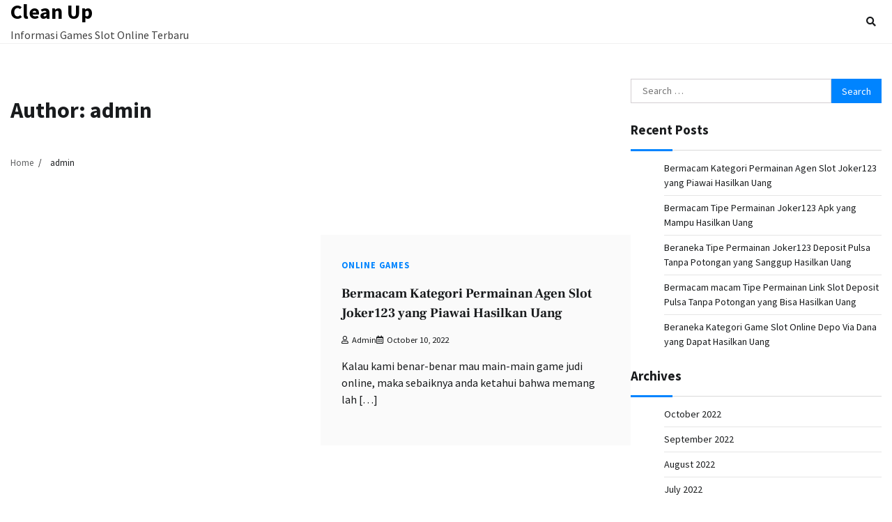

--- FILE ---
content_type: text/html; charset=UTF-8
request_url: https://cleanupnbk.org/author/admin/
body_size: 4944
content:
<!doctype html>
<html lang="en-US">
<head>
	<meta charset="UTF-8">
	<meta name="viewport" content="width=device-width, initial-scale=1">
	<link rel="profile" href="https://gmpg.org/xfn/11">

	<title>admin &#8211; Clean Up</title>
<meta name='robots' content='max-image-preview:large' />
<link rel='dns-prefetch' href='//s.w.org' />
<link rel="alternate" type="application/rss+xml" title="Clean Up &raquo; Feed" href="https://cleanupnbk.org/feed/" />
<link rel="alternate" type="application/rss+xml" title="Clean Up &raquo; Comments Feed" href="https://cleanupnbk.org/comments/feed/" />
<link rel="alternate" type="application/rss+xml" title="Clean Up &raquo; Posts by admin Feed" href="https://cleanupnbk.org/author/admin/feed/" />
		<script>
			window._wpemojiSettings = {"baseUrl":"https:\/\/s.w.org\/images\/core\/emoji\/13.0.1\/72x72\/","ext":".png","svgUrl":"https:\/\/s.w.org\/images\/core\/emoji\/13.0.1\/svg\/","svgExt":".svg","source":{"concatemoji":"https:\/\/cleanupnbk.org\/wp-includes\/js\/wp-emoji-release.min.js?ver=5.7.14"}};
			!function(e,a,t){var n,r,o,i=a.createElement("canvas"),p=i.getContext&&i.getContext("2d");function s(e,t){var a=String.fromCharCode;p.clearRect(0,0,i.width,i.height),p.fillText(a.apply(this,e),0,0);e=i.toDataURL();return p.clearRect(0,0,i.width,i.height),p.fillText(a.apply(this,t),0,0),e===i.toDataURL()}function c(e){var t=a.createElement("script");t.src=e,t.defer=t.type="text/javascript",a.getElementsByTagName("head")[0].appendChild(t)}for(o=Array("flag","emoji"),t.supports={everything:!0,everythingExceptFlag:!0},r=0;r<o.length;r++)t.supports[o[r]]=function(e){if(!p||!p.fillText)return!1;switch(p.textBaseline="top",p.font="600 32px Arial",e){case"flag":return s([127987,65039,8205,9895,65039],[127987,65039,8203,9895,65039])?!1:!s([55356,56826,55356,56819],[55356,56826,8203,55356,56819])&&!s([55356,57332,56128,56423,56128,56418,56128,56421,56128,56430,56128,56423,56128,56447],[55356,57332,8203,56128,56423,8203,56128,56418,8203,56128,56421,8203,56128,56430,8203,56128,56423,8203,56128,56447]);case"emoji":return!s([55357,56424,8205,55356,57212],[55357,56424,8203,55356,57212])}return!1}(o[r]),t.supports.everything=t.supports.everything&&t.supports[o[r]],"flag"!==o[r]&&(t.supports.everythingExceptFlag=t.supports.everythingExceptFlag&&t.supports[o[r]]);t.supports.everythingExceptFlag=t.supports.everythingExceptFlag&&!t.supports.flag,t.DOMReady=!1,t.readyCallback=function(){t.DOMReady=!0},t.supports.everything||(n=function(){t.readyCallback()},a.addEventListener?(a.addEventListener("DOMContentLoaded",n,!1),e.addEventListener("load",n,!1)):(e.attachEvent("onload",n),a.attachEvent("onreadystatechange",function(){"complete"===a.readyState&&t.readyCallback()})),(n=t.source||{}).concatemoji?c(n.concatemoji):n.wpemoji&&n.twemoji&&(c(n.twemoji),c(n.wpemoji)))}(window,document,window._wpemojiSettings);
		</script>
		<style>
img.wp-smiley,
img.emoji {
	display: inline !important;
	border: none !important;
	box-shadow: none !important;
	height: 1em !important;
	width: 1em !important;
	margin: 0 .07em !important;
	vertical-align: -0.1em !important;
	background: none !important;
	padding: 0 !important;
}
</style>
	<link rel='stylesheet' id='wp-block-library-css'  href='https://cleanupnbk.org/wp-includes/css/dist/block-library/style.min.css?ver=5.7.14' media='all' />
<link rel='stylesheet' id='wp-block-library-theme-css'  href='https://cleanupnbk.org/wp-includes/css/dist/block-library/theme.min.css?ver=5.7.14' media='all' />
<link rel='stylesheet' id='cool-blog-fonts-css'  href='https://cleanupnbk.org/wp-content/fonts/4c9085cf8ca6dfacca2179bae7dac97c.css' media='all' />
<link rel='stylesheet' id='cool-blog-slick-style-css'  href='https://cleanupnbk.org/wp-content/themes/cool-blog/assets/css/slick.min.css?ver=1.8.0' media='all' />
<link rel='stylesheet' id='cool-blog-fontawesome-style-css'  href='https://cleanupnbk.org/wp-content/themes/cool-blog/assets/css/fontawesome.min.css?ver=1.8.0' media='all' />
<link rel='stylesheet' id='cool-blog-blocks-style-css'  href='https://cleanupnbk.org/wp-content/themes/cool-blog/assets/css/blocks.min.css?ver=5.7.14' media='all' />
<link rel='stylesheet' id='cool-blog-style-css'  href='https://cleanupnbk.org/wp-content/themes/cool-blog/style.css?ver=1.0.2' media='all' />
<link rel='stylesheet' id='coolest-blog-style-css'  href='https://cleanupnbk.org/wp-content/themes/coolest-blog/style.css?ver=1.0.0' media='all' />
<script type='text/javascript' src='https://cleanupnbk.org/wp-includes/js/jquery/jquery.min.js?ver=3.5.1' id='jquery-core-js'></script>
<script type='text/javascript' src='https://cleanupnbk.org/wp-includes/js/jquery/jquery-migrate.min.js?ver=3.3.2' id='jquery-migrate-js'></script>
<link rel="https://api.w.org/" href="https://cleanupnbk.org/wp-json/" /><link rel="alternate" type="application/json" href="https://cleanupnbk.org/wp-json/wp/v2/users/1" /><link rel="EditURI" type="application/rsd+xml" title="RSD" href="https://cleanupnbk.org/xmlrpc.php?rsd" />
<link rel="wlwmanifest" type="application/wlwmanifest+xml" href="https://cleanupnbk.org/wp-includes/wlwmanifest.xml" /> 
<meta name="generator" content="WordPress 5.7.14" />

<style type="text/css" id="breadcrumb-trail-css">.trail-items li:not(:last-child):after {content: "/";}</style>
	<style type="text/css">

		/* Site title and tagline color css */
		.site-title a{
			color: #000000;
		}
		.site-description {
			color: #404040;
		}
		/* End Site title and tagline color css */

</style>

	</head>

<body class="archive author author-admin author-1 wp-embed-responsive hfeed light-mode right-sidebar">
		<div id="page" class="site">
		<a class="skip-link screen-reader-text" href="#primary-content">Skip to content</a>

		<div id="loader">
			<div class="loader-container">
				<div id="preloader">
					<img src="https://cleanupnbk.org/wp-content/themes/cool-blog/assets/loader/style-5.gif">
				</div>
			</div>
		</div><!-- #loader -->

		<header id="masthead" class="site-header">
			<div class="header-outer-wrapper">
				<div class="adore-header">
					<div class="theme-wrapper">
						<div class="header-wrapper">
							<div class="site-branding">
																	<div class="site-identity">
																			<p class="site-title"><a href="https://cleanupnbk.org/" rel="home">Clean Up</a></p>
																				<p class="site-description">Informasi Games Slot Online Terbaru</p>
																		</div>

																</div><!-- .site-branding -->

							<div class="header-nav-search">
								<div class="header-navigation">
									<nav id="site-navigation" class="main-navigation">
										<button class="menu-toggle" aria-controls="primary-menu" aria-expanded="false">
											<span></span>
											<span></span>
											<span></span>
										</button>
																			</nav><!-- #site-navigation -->
								</div>

																	<div class="header-end">
										<div class="navigation-search">
											<div class="navigation-search-wrap">
												<a href="#" title="Search" class="navigation-search-icon">
													<i class="fa fa-search"></i>
												</a>
												<div class="navigation-search-form">
													<form role="search" method="get" class="search-form" action="https://cleanupnbk.org/">
				<label>
					<span class="screen-reader-text">Search for:</span>
					<input type="search" class="search-field" placeholder="Search &hellip;" value="" name="s" />
				</label>
				<input type="submit" class="search-submit" value="Search" />
			</form>												</div>
											</div>
										</div>
									</div>
															</div>
						</div>
					</div>
				</div>
			</div>
		</header><!-- #masthead -->

		<div id="primary-content" class="primary-site-content">

			
				<div id="content" class="site-content theme-wrapper">
					<div class="theme-wrap">

					
<main id="primary" class="site-main">

	
		<header class="page-header">
			<h1 class="page-title">Author: <span>admin</span></h1>		</header><!-- .page-header -->
						<div id="breadcrumb-list">
				<nav role="navigation" aria-label="Breadcrumbs" class="breadcrumb-trail breadcrumbs" itemprop="breadcrumb"><ul class="trail-items" itemscope itemtype="http://schema.org/BreadcrumbList"><meta name="numberOfItems" content="2" /><meta name="itemListOrder" content="Ascending" /><li itemprop="itemListElement" itemscope itemtype="http://schema.org/ListItem" class="trail-item trail-begin"><a href="https://cleanupnbk.org/" rel="home" itemprop="item"><span itemprop="name">Home</span></a><meta itemprop="position" content="1" /></li><li itemprop="itemListElement" itemscope itemtype="http://schema.org/ListItem" class="trail-item trail-end"><span itemprop="item"><span itemprop="name">admin</span></span><meta itemprop="position" content="2" /></li></ul></nav>				  
				</div><!-- #breadcrumb-list -->
			
			<div class="theme-archive-layout list-layout list-style-4">

				
<article id="post-1312" class="post-1312 post type-post status-publish format-standard hentry category-online-games tag-judi-slot-deposit-pulsa">
	<div class="post-item post-list">
			<div class="post-item-image">
							</div>
		<div class="post-item-content">
							<div class="entry-cat">
					<ul class="post-categories">
	<li><a href="https://cleanupnbk.org/category/online-games/" rel="category tag">Online Games</a></li></ul>				</div>
						<h2 class="entry-title"><a href="https://cleanupnbk.org/bermacam-kategori-permainan-agen-slot-joker123-yang-piawai-hasilkan-uang/" rel="bookmark">Bermacam Kategori Permainan Agen Slot Joker123 yang Piawai Hasilkan Uang</a></h2>				<ul class="entry-meta">
											<li class="post-author"> <a href="https://cleanupnbk.org/author/admin/"><i class="far fa-user"></i>admin</a></li>
																<li class="post-date"><i class="far fa-calendar-alt"></i></span>October 10, 2022</li>
									</ul>
								<div class="post-content">
					<p>Kalau kami benar-benar mau main-main game judi online, maka sebaiknya anda ketahui bahwa memang lah [&hellip;]</p>
				</div><!-- post-content -->
		</div>
	</div>
</article><!-- #post-1312 -->

<article id="post-621" class="post-621 post type-post status-publish format-standard hentry category-online-games tag-situs-slot-deposit-pulsa">
	<div class="post-item post-list">
			<div class="post-item-image">
							</div>
		<div class="post-item-content">
							<div class="entry-cat">
					<ul class="post-categories">
	<li><a href="https://cleanupnbk.org/category/online-games/" rel="category tag">Online Games</a></li></ul>				</div>
						<h2 class="entry-title"><a href="https://cleanupnbk.org/bermacam-tipe-permainan-joker123-apk-yang-mampu-hasilkan-uang/" rel="bookmark">Bermacam Tipe Permainan Joker123 Apk yang Mampu Hasilkan Uang</a></h2>				<ul class="entry-meta">
											<li class="post-author"> <a href="https://cleanupnbk.org/author/admin/"><i class="far fa-user"></i>admin</a></li>
																<li class="post-date"><i class="far fa-calendar-alt"></i></span>October 10, 2022</li>
									</ul>
								<div class="post-content">
					<p>Bila kami benar-benar mau main games judi online, maka sebaiknya anda ketahui bahwa benar-benar ada [&hellip;]</p>
				</div><!-- post-content -->
		</div>
	</div>
</article><!-- #post-621 -->

<article id="post-577" class="post-577 post type-post status-publish format-standard hentry category-online-games tag-slot-deposit-pulsa">
	<div class="post-item post-list">
			<div class="post-item-image">
							</div>
		<div class="post-item-content">
							<div class="entry-cat">
					<ul class="post-categories">
	<li><a href="https://cleanupnbk.org/category/online-games/" rel="category tag">Online Games</a></li></ul>				</div>
						<h2 class="entry-title"><a href="https://cleanupnbk.org/beraneka-tipe-permainan-joker123-deposit-pulsa-tanpa-potongan-yang-sanggup-hasilkan-uang/" rel="bookmark">Beraneka Tipe Permainan Joker123 Deposit Pulsa Tanpa Potongan yang Sanggup Hasilkan Uang</a></h2>				<ul class="entry-meta">
											<li class="post-author"> <a href="https://cleanupnbk.org/author/admin/"><i class="far fa-user"></i>admin</a></li>
																<li class="post-date"><i class="far fa-calendar-alt"></i></span>October 9, 2022</li>
									</ul>
								<div class="post-content">
					<p>Jika kami memang mau main-main game judi online, maka sebaiknya anda ketahui bahwa memang lah [&hellip;]</p>
				</div><!-- post-content -->
		</div>
	</div>
</article><!-- #post-577 -->

<article id="post-1932" class="post-1932 post type-post status-publish format-standard hentry category-online-games tag-slot-deposit-pulsa-indosat">
	<div class="post-item post-list">
			<div class="post-item-image">
							</div>
		<div class="post-item-content">
							<div class="entry-cat">
					<ul class="post-categories">
	<li><a href="https://cleanupnbk.org/category/online-games/" rel="category tag">Online Games</a></li></ul>				</div>
						<h2 class="entry-title"><a href="https://cleanupnbk.org/bermacam-macam-tipe-permainan-link-slot-deposit-pulsa-tanpa-potongan-yang-bisa-hasilkan-uang/" rel="bookmark">Bermacam macam Tipe Permainan Link Slot Deposit Pulsa Tanpa Potongan yang Bisa Hasilkan Uang</a></h2>				<ul class="entry-meta">
											<li class="post-author"> <a href="https://cleanupnbk.org/author/admin/"><i class="far fa-user"></i>admin</a></li>
																<li class="post-date"><i class="far fa-calendar-alt"></i></span>October 9, 2022</li>
									</ul>
								<div class="post-content">
					<p>Jika kita benar-benar mau main game judi online, maka sebaiknya anda ketahui bahwa benar-benar ada [&hellip;]</p>
				</div><!-- post-content -->
		</div>
	</div>
</article><!-- #post-1932 -->

<article id="post-1904" class="post-1904 post type-post status-publish format-standard hentry category-online-games tag-qq-slot-deposit-pulsa">
	<div class="post-item post-list">
			<div class="post-item-image">
							</div>
		<div class="post-item-content">
							<div class="entry-cat">
					<ul class="post-categories">
	<li><a href="https://cleanupnbk.org/category/online-games/" rel="category tag">Online Games</a></li></ul>				</div>
						<h2 class="entry-title"><a href="https://cleanupnbk.org/beraneka-kategori-game-slot-online-depo-via-dana-yang-dapat-hasilkan-uang/" rel="bookmark">Beraneka Kategori Game Slot Online Depo Via Dana yang Dapat Hasilkan Uang</a></h2>				<ul class="entry-meta">
											<li class="post-author"> <a href="https://cleanupnbk.org/author/admin/"><i class="far fa-user"></i>admin</a></li>
																<li class="post-date"><i class="far fa-calendar-alt"></i></span>October 9, 2022</li>
									</ul>
								<div class="post-content">
					<p>Kalau kami memang mau main permainan judi online, maka sebaiknya anda ketahui bahwa memang ada [&hellip;]</p>
				</div><!-- post-content -->
		</div>
	</div>
</article><!-- #post-1904 -->

<article id="post-1077" class="post-1077 post type-post status-publish format-standard hentry category-online-games tag-poker-online-deposit-pulsa">
	<div class="post-item post-list">
			<div class="post-item-image">
							</div>
		<div class="post-item-content">
							<div class="entry-cat">
					<ul class="post-categories">
	<li><a href="https://cleanupnbk.org/category/online-games/" rel="category tag">Online Games</a></li></ul>				</div>
						<h2 class="entry-title"><a href="https://cleanupnbk.org/beraneka-jenis-game-judi-slot-deposit-pulsa-yang-dapat-hasilkan-uang/" rel="bookmark">Beraneka Jenis Game Judi Slot Deposit Pulsa yang Dapat Hasilkan Uang</a></h2>				<ul class="entry-meta">
											<li class="post-author"> <a href="https://cleanupnbk.org/author/admin/"><i class="far fa-user"></i>admin</a></li>
																<li class="post-date"><i class="far fa-calendar-alt"></i></span>October 8, 2022</li>
									</ul>
								<div class="post-content">
					<p>Jika kami memang mau main permainan judi online, maka sebaiknya anda ketahui bahwa benar-benar ada [&hellip;]</p>
				</div><!-- post-content -->
		</div>
	</div>
</article><!-- #post-1077 -->

<article id="post-1339" class="post-1339 post type-post status-publish format-standard hentry category-online-games tag-slot-online-deposit-pulsa">
	<div class="post-item post-list">
			<div class="post-item-image">
							</div>
		<div class="post-item-content">
							<div class="entry-cat">
					<ul class="post-categories">
	<li><a href="https://cleanupnbk.org/category/online-games/" rel="category tag">Online Games</a></li></ul>				</div>
						<h2 class="entry-title"><a href="https://cleanupnbk.org/berbagai-tipe-games-game-slot-deposit-pulsa-10rb-tanpa-potongan-yang-mahir-hasilkan-uang/" rel="bookmark">Berbagai Tipe Games Game Slot Deposit Pulsa 10rb Tanpa Potongan yang Mahir Hasilkan Uang</a></h2>				<ul class="entry-meta">
											<li class="post-author"> <a href="https://cleanupnbk.org/author/admin/"><i class="far fa-user"></i>admin</a></li>
																<li class="post-date"><i class="far fa-calendar-alt"></i></span>October 8, 2022</li>
									</ul>
								<div class="post-content">
					<p>Bila kami memang lah mau main game judi online, maka sebaiknya anda ketahui bahwa memang [&hellip;]</p>
				</div><!-- post-content -->
		</div>
	</div>
</article><!-- #post-1339 -->

<article id="post-426" class="post-426 post type-post status-publish format-standard hentry category-online-games tag-slot-deposit-via-pulsa-tanpa-potongan">
	<div class="post-item post-list">
			<div class="post-item-image">
							</div>
		<div class="post-item-content">
							<div class="entry-cat">
					<ul class="post-categories">
	<li><a href="https://cleanupnbk.org/category/online-games/" rel="category tag">Online Games</a></li></ul>				</div>
						<h2 class="entry-title"><a href="https://cleanupnbk.org/beragam-kategori-game-agen-slot-joker123-yang-mahir-hasilkan-uang/" rel="bookmark">Beragam Kategori Game Agen Slot Joker123 yang Mahir Hasilkan Uang</a></h2>				<ul class="entry-meta">
											<li class="post-author"> <a href="https://cleanupnbk.org/author/admin/"><i class="far fa-user"></i>admin</a></li>
																<li class="post-date"><i class="far fa-calendar-alt"></i></span>October 8, 2022</li>
									</ul>
								<div class="post-content">
					<p>Apabila kita benar-benar mau main permainan judi online, maka sebaiknya anda ketahui bahwa memang lah [&hellip;]</p>
				</div><!-- post-content -->
		</div>
	</div>
</article><!-- #post-426 -->

<article id="post-1408" class="post-1408 post type-post status-publish format-standard hentry category-online-games tag-link-slot-deposit-pulsa-tanpa-potongan">
	<div class="post-item post-list">
			<div class="post-item-image">
							</div>
		<div class="post-item-content">
							<div class="entry-cat">
					<ul class="post-categories">
	<li><a href="https://cleanupnbk.org/category/online-games/" rel="category tag">Online Games</a></li></ul>				</div>
						<h2 class="entry-title"><a href="https://cleanupnbk.org/bermacam-type-game-game-slot-deposit-pulsa-10rb-tanpa-potongan-yang-sanggup-hasilkan-uang/" rel="bookmark">Bermacam Type Game Game Slot Deposit Pulsa 10rb Tanpa Potongan yang Sanggup Hasilkan Uang</a></h2>				<ul class="entry-meta">
											<li class="post-author"> <a href="https://cleanupnbk.org/author/admin/"><i class="far fa-user"></i>admin</a></li>
																<li class="post-date"><i class="far fa-calendar-alt"></i></span>October 8, 2022</li>
									</ul>
								<div class="post-content">
					<p>Kalau kita benar-benar mau main games judi online, maka sebaiknya anda ketahui bahwa memang ada [&hellip;]</p>
				</div><!-- post-content -->
		</div>
	</div>
</article><!-- #post-1408 -->

<article id="post-1305" class="post-1305 post type-post status-publish format-standard hentry category-online-games tag-slot-deposit-pulsa">
	<div class="post-item post-list">
			<div class="post-item-image">
							</div>
		<div class="post-item-content">
							<div class="entry-cat">
					<ul class="post-categories">
	<li><a href="https://cleanupnbk.org/category/online-games/" rel="category tag">Online Games</a></li></ul>				</div>
						<h2 class="entry-title"><a href="https://cleanupnbk.org/beraneka-tipe-permainan-joker123-apk-yang-dapat-hasilkan-uang/" rel="bookmark">Beraneka Tipe Permainan Joker123 Apk yang Dapat Hasilkan Uang</a></h2>				<ul class="entry-meta">
											<li class="post-author"> <a href="https://cleanupnbk.org/author/admin/"><i class="far fa-user"></i>admin</a></li>
																<li class="post-date"><i class="far fa-calendar-alt"></i></span>October 8, 2022</li>
									</ul>
								<div class="post-content">
					<p>Kalau kita memang lah mau main games judi online, maka sebaiknya anda ketahui bahwa benar-benar [&hellip;]</p>
				</div><!-- post-content -->
		</div>
	</div>
</article><!-- #post-1305 -->
			</div>
			
	<nav class="navigation posts-navigation" role="navigation" aria-label="Posts">
		<h2 class="screen-reader-text">Posts navigation</h2>
		<div class="nav-links"><div class="nav-previous"><a href="https://cleanupnbk.org/author/admin/page/2/" >Older posts</a></div></div>
	</nav>
</main><!-- #main -->


<aside id="secondary" class="widget-area">
	<section id="search-2" class="widget widget_search"><form role="search" method="get" class="search-form" action="https://cleanupnbk.org/">
				<label>
					<span class="screen-reader-text">Search for:</span>
					<input type="search" class="search-field" placeholder="Search &hellip;" value="" name="s" />
				</label>
				<input type="submit" class="search-submit" value="Search" />
			</form></section>
		<section id="recent-posts-2" class="widget widget_recent_entries">
		<h2 class="widget-title">Recent Posts</h2>
		<ul>
											<li>
					<a href="https://cleanupnbk.org/bermacam-kategori-permainan-agen-slot-joker123-yang-piawai-hasilkan-uang/">Bermacam Kategori Permainan Agen Slot Joker123 yang Piawai Hasilkan Uang</a>
									</li>
											<li>
					<a href="https://cleanupnbk.org/bermacam-tipe-permainan-joker123-apk-yang-mampu-hasilkan-uang/">Bermacam Tipe Permainan Joker123 Apk yang Mampu Hasilkan Uang</a>
									</li>
											<li>
					<a href="https://cleanupnbk.org/beraneka-tipe-permainan-joker123-deposit-pulsa-tanpa-potongan-yang-sanggup-hasilkan-uang/">Beraneka Tipe Permainan Joker123 Deposit Pulsa Tanpa Potongan yang Sanggup Hasilkan Uang</a>
									</li>
											<li>
					<a href="https://cleanupnbk.org/bermacam-macam-tipe-permainan-link-slot-deposit-pulsa-tanpa-potongan-yang-bisa-hasilkan-uang/">Bermacam macam Tipe Permainan Link Slot Deposit Pulsa Tanpa Potongan yang Bisa Hasilkan Uang</a>
									</li>
											<li>
					<a href="https://cleanupnbk.org/beraneka-kategori-game-slot-online-depo-via-dana-yang-dapat-hasilkan-uang/">Beraneka Kategori Game Slot Online Depo Via Dana yang Dapat Hasilkan Uang</a>
									</li>
					</ul>

		</section><section id="archives-2" class="widget widget_archive"><h2 class="widget-title">Archives</h2>
			<ul>
					<li><a href='https://cleanupnbk.org/2022/10/'>October 2022</a></li>
	<li><a href='https://cleanupnbk.org/2022/09/'>September 2022</a></li>
	<li><a href='https://cleanupnbk.org/2022/08/'>August 2022</a></li>
	<li><a href='https://cleanupnbk.org/2022/07/'>July 2022</a></li>
	<li><a href='https://cleanupnbk.org/2022/06/'>June 2022</a></li>
	<li><a href='https://cleanupnbk.org/2022/05/'>May 2022</a></li>
	<li><a href='https://cleanupnbk.org/2022/04/'>April 2022</a></li>
	<li><a href='https://cleanupnbk.org/2022/03/'>March 2022</a></li>
	<li><a href='https://cleanupnbk.org/2022/02/'>February 2022</a></li>
	<li><a href='https://cleanupnbk.org/2022/01/'>January 2022</a></li>
	<li><a href='https://cleanupnbk.org/2021/12/'>December 2021</a></li>
	<li><a href='https://cleanupnbk.org/2021/11/'>November 2021</a></li>
	<li><a href='https://cleanupnbk.org/2021/10/'>October 2021</a></li>
	<li><a href='https://cleanupnbk.org/2021/09/'>September 2021</a></li>
	<li><a href='https://cleanupnbk.org/2021/08/'>August 2021</a></li>
	<li><a href='https://cleanupnbk.org/2021/07/'>July 2021</a></li>
	<li><a href='https://cleanupnbk.org/2021/06/'>June 2021</a></li>
	<li><a href='https://cleanupnbk.org/2021/05/'>May 2021</a></li>
	<li><a href='https://cleanupnbk.org/2021/04/'>April 2021</a></li>
	<li><a href='https://cleanupnbk.org/2021/03/'>March 2021</a></li>
	<li><a href='https://cleanupnbk.org/2021/02/'>February 2021</a></li>
	<li><a href='https://cleanupnbk.org/2021/01/'>January 2021</a></li>
	<li><a href='https://cleanupnbk.org/2020/12/'>December 2020</a></li>
	<li><a href='https://cleanupnbk.org/2020/11/'>November 2020</a></li>
	<li><a href='https://cleanupnbk.org/2020/10/'>October 2020</a></li>
	<li><a href='https://cleanupnbk.org/2020/09/'>September 2020</a></li>
	<li><a href='https://cleanupnbk.org/2020/08/'>August 2020</a></li>
	<li><a href='https://cleanupnbk.org/2020/07/'>July 2020</a></li>
	<li><a href='https://cleanupnbk.org/2020/06/'>June 2020</a></li>
	<li><a href='https://cleanupnbk.org/2020/05/'>May 2020</a></li>
	<li><a href='https://cleanupnbk.org/2020/04/'>April 2020</a></li>
	<li><a href='https://cleanupnbk.org/2020/03/'>March 2020</a></li>
			</ul>

			</section><section id="categories-2" class="widget widget_categories"><h2 class="widget-title">Categories</h2>
			<ul>
					<li class="cat-item cat-item-1"><a href="https://cleanupnbk.org/category/online-games/">Online Games</a>
</li>
			</ul>

			</section></aside><!-- #secondary -->

</div>

</div>
</div><!-- #content -->


<footer id="colophon" class="site-footer">
			<div class="bottom-footer">
		<div class="theme-wrapper">
			<div class="bottom-footer-info">
				<div class="site-info">
					<span>
						Copyright &copy; 2025 <a href="https://cleanupnbk.org/">Clean Up</a>						Theme: Coolest Blog By <a target="_blank" href="https://adorethemes.com/">Adore Themes</a>.					</span>	
				</div><!-- .site-info -->
			</div>
		</div>
	</div>

</footer><!-- #colophon -->

	<a href="#" id="scroll-to-top" class="cool-blog-scroll-to-top"><i class="fas fa-chevron-up"></i></a>		

</div><!-- #page -->

<script type='text/javascript' src='https://cleanupnbk.org/wp-content/themes/cool-blog/assets/js/navigation.js?ver=1.0.2' id='cool-blog-navigation-js'></script>
<script type='text/javascript' src='https://cleanupnbk.org/wp-content/themes/cool-blog/assets/js/slick.min.js?ver=1.8.0' id='cool-blog-slick-script-js'></script>
<script type='text/javascript' src='https://cleanupnbk.org/wp-content/themes/cool-blog/assets/js/custom.min.js?ver=1.0.2' id='cool-blog-custom-script-js'></script>
<script type='text/javascript' src='https://cleanupnbk.org/wp-includes/js/wp-embed.min.js?ver=5.7.14' id='wp-embed-js'></script>

<script defer src="https://static.cloudflareinsights.com/beacon.min.js/vcd15cbe7772f49c399c6a5babf22c1241717689176015" integrity="sha512-ZpsOmlRQV6y907TI0dKBHq9Md29nnaEIPlkf84rnaERnq6zvWvPUqr2ft8M1aS28oN72PdrCzSjY4U6VaAw1EQ==" data-cf-beacon='{"version":"2024.11.0","token":"e894ad02729e4f0ba914cf9d2e8ac948","r":1,"server_timing":{"name":{"cfCacheStatus":true,"cfEdge":true,"cfExtPri":true,"cfL4":true,"cfOrigin":true,"cfSpeedBrain":true},"location_startswith":null}}' crossorigin="anonymous"></script>
</body>
</html>


--- FILE ---
content_type: text/css
request_url: https://cleanupnbk.org/wp-content/themes/coolest-blog/style.css?ver=1.0.0
body_size: 675
content:
/*!
Theme Name: Coolest Blog
Theme URI: https://adorethemes.com/downloads/coolest-blog/
Author: Adore Themes
Author URI: https://adorethemes.com/
Description: Coolest Blog is the child theme of Cool Blog theme. It is a minimal designed, very light weight and easy to use clean and blog theme. This Theme is suitable for any lifestyle, fashion, photography, food, beauty, cosmetic, or any blog in a specific niche. It is designed with beautiful layouts and practical features to give that modern look to the site without compromising the content. The theme allows you to customize your website as per your desire via the WordPress Customizer. It is a fully responsive theme that will display your content accurately on every devices. Live preview : https://demo.adorethemes.com/coolest-blog/
Version: 1.0.0
Requires at least: 5.0
Requires PHP: 5.6
Tested up to: 6.0
License: GNU General Public License v3 or later
License URI: http://www.gnu.org/licenses/gpl-3.0.html
Template: cool-blog
Text Domain: coolest-blog
Tags: custom-background, custom-header, custom-logo, custom-menu, featured-images, footer-widgets, left-sidebar, right-sidebar, blog, one-column, portfolio, photography, theme-options, threaded-comments, translation-ready

This theme, like WordPress, is licensed under the GPL.
Use it to make something cool, have fun, and share what you've learned.

Coolest Blog is based on Underscores https://underscores.me/, (C) 2012-2020 Automattic, Inc.
Underscores is distributed under the terms of the GNU GPL v2 or later.

Normalizing styles have been helped along thanks to the fine work of
Nicolas Gallagher and Jonathan Neal https://necolas.github.io/normalize.css/
*/

/* Start Post Carousel Section
--------------------------------------------- */

.post-carousel-section .post-carousel-wrapper {
	overflow: hidden;
}

.post-carousel-section .post-carousel-wrapper .slick-list {
	margin: 0 -15px;
}

.post-carousel-section .post-carousel-wrapper .slick-slide {
	padding: 0 15px;
}

.post-carousel-section .post-carousel-wrapper .slick-slide .post-item.overlay-post {
	height: 380px;
}

/* End Post Carousel Section
--------------------------------------------- */

#cool_blog_recent_posts_section .section-head{
	display: none;
}